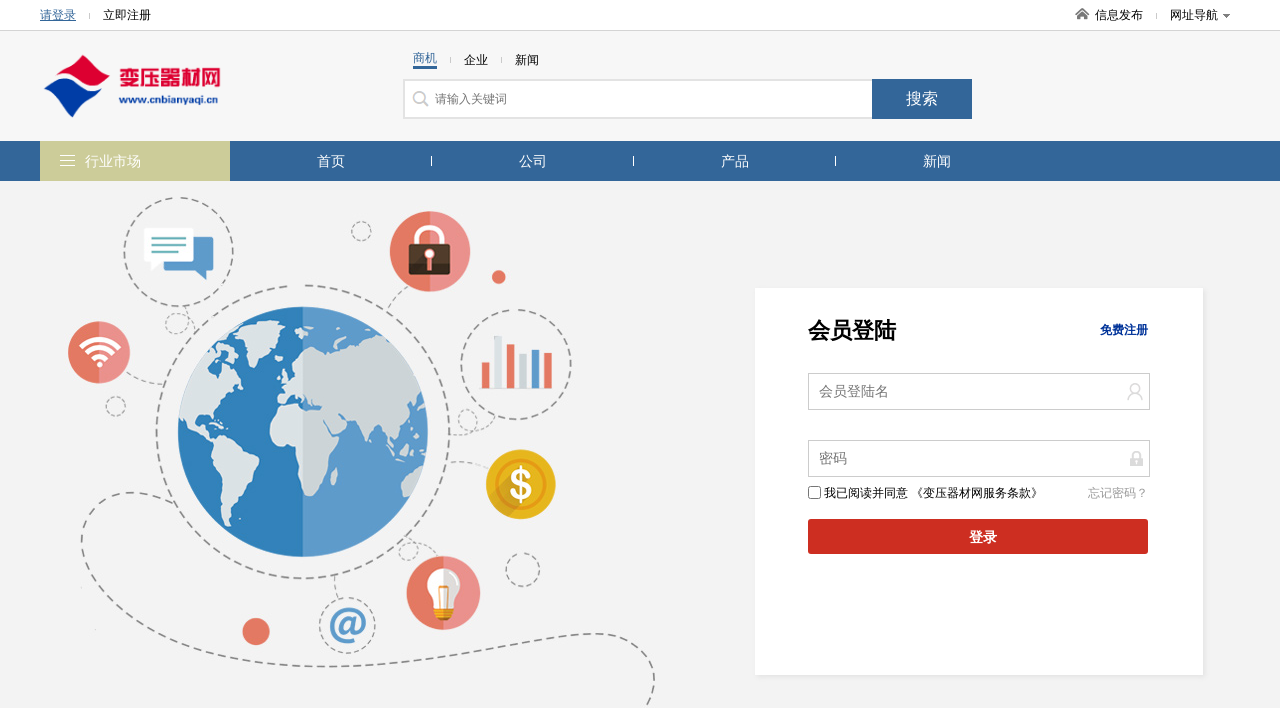

--- FILE ---
content_type: text/html; charset=utf-8
request_url: http://www.cnbianyaqi.cn/login.html
body_size: 4719
content:
<!DOCTYPE html>
<html>
<head>
<meta http-equiv="Content-Type" content="text/html; charset=utf-8" />
<title>B2B平台_免费商贸平台_产品信息网_产品818商贸网</title>
<meta name="keywords" content="免费发布招商信息, 产品818,b2b网站,电子商务网站,免费发布信息,求购信息,产品大全,企业大全,免费B2B平台,产品供应信息,行业资讯,招商信息"/>
<meta name="description" content="产品818网是免费发布招商信息平台,汇集国内海量真实供求信息,涵盖原材料、工业品、消费品、商务服务和行业资讯等全方位的商业信息,找产品、找企业、找客户、看行情上产品818网站!"/>

<link href="/site/themes/html024/css/public.css" rel="stylesheet" type="text/css">
<link href="/site/themes/html024/css/css.css" rel="stylesheet" type="text/css">
<link href="/site/themes/html024/css/css_t.css" rel="stylesheet" type="text/css">
<link href="/site/themes/html024/css/css_m.css" rel="stylesheet" type="text/css">
<link href="/site/themes/html024/css/css_q.css" rel="stylesheet" type="text/css">
<link href="/site/themes/html024/css/css/font-awesome.min.css" rel="stylesheet" type="text/css">

<link rel="stylesheet" type="text/css" href="/site/themes/html024/css/fontscss/iconfont.css"><link href="/get_color" rel="stylesheet" type="text/css">
<script src="/site/themes/html024/js/jquery-1.8.2.min.js" type="text/javascript"></script>
<script src="/site/themes/html024/js/js.js" type="text/javascript"></script>
<script type="text/javascript" src="/site/themes/html024/js/jquery.SuperSlide.2.1.1.js"></script>
</head>
<body>
<div class="dh_topbar">
    <div class="w">
        <div class="account_s_g fl">
            <span class="account_l"><a href="/login.html" rel="nofollow">请登录</a></span>
            <span class="account_line"></span>
            <span class="account_r"><a href="/register.html" rel="nofollow">立即注册</a></span>
        </div>
        <div class="account_s_g fr">
            <span class="account_home"><a href="/"><i></i>信息发布</a></span>
            <span class="account_line"></span>
            <span class="account_map"><a href="/p-res.html">网址导航<i></i></a>
                <div class="site_nav_bd clearfix">
                    <dl><dt>特色市场</dt><dd>
                                                                        <a href="/">首页</a>|
                                                <a href="/company.html">公司</a>|
                                                <a href="/product.html">产品</a>|
                                                <a href="/article.html">新闻</a>|
                          
                                                <a href="/search.html">搜索</a>
                    </dd></dl>
                    <dl><dt>热门行业</dt><dd>
                                                                        
                        <a href="/product-14.html">机械及行业设备</a>
                        | 
                                                
                        <a href="/product-7850.html">商务服务</a>
                        | 
                                                
                        <a href="/product-5.html">电工电气</a>
                        | 
                                                                 </dd></dl>
                </div>
            </span>
        </div>
    </div>
</div>
<div class="header">
    <div class="w clearfix">
        <!-- header logo -->

<div class="logo fl"><a href="/">
    <img src="/static/image/logo/20305.png" title=""alt="">
</a></div>
        

        <!-- header search  搜索 -->
<div class="search_box fl">
	<form action="">
		<p class="s_top pb10">
			<span class='s_word w_foucs'>商机</span>
			<span class="account_line"></span>
			<span class='s_word '>企业</span>
			<span class="account_line"></span>
			<span class='s_word '>新闻</span>
		</p>
		<div class="s_main clearfix"><input class="sh_input" type="text" placeholder="请输入关键词"  name="search" maxlength="30"><input type="submit" class="sh_btn" value="搜索" title="搜索" id="toSearch"></div>
	</form>
</div>
    </div>
</div>
<div class="navbar2">
    <!-- header 导航 -->
<div class="w">
    <span class="fl logo2"><a href="/"><img src="/static/image/logo/20305.png" title=""alt=""></a></span>
    <ul class="nav_ul1 fl">

            <li ><a href="/">首页</a></li>
            <li ><a href="/company.html">公司</a></li>
            <li ><a href="/product.html">产品</a></li>
            <li ><a href="/article.html">新闻</a></li>
               
    </ul>
    <div class="searchBox fr">
       <form action="">
        <input type="text" placeholder="请输入搜索关键字" name="subm" class="top_sinput">
        <input type="submit" class="top_btn" value="搜索" id="toSubmit" style="margin-left:-3px">
       </form>
    </div>
    
</div>
</div>

<div class="navbar">
    <div class="w clearfix">
        <dl class="nav_all fl top_navhide">
            <dt class="hd"><i></i><span class="nav_ctit"><a href="/p-res.html">行业市场</a></span>
                    <div class="three_cate">
                        <div class="ce_list">
                        </div>
                  </div>
            </dt>
            <!-- index 分类列表 及导航-->
<dd class="bd">
    <ul class="mitem_ul" dir="rtl">
        <div dir="ltr">
                    <li class="hideli" id="0"><i class="fa-chevron-right" style="font-family: FontAwesome"></i><a href="/product-1589.html">工控系统及装备 </a></li>
                    <li class="hideli" id="1"><i class="fa-chevron-right" style="font-family: FontAwesome"></i><a href="/product-1590.html">库存电工电气产品 </a></li>
                    <li class="hideli" id="2"><i class="fa-chevron-right" style="font-family: FontAwesome"></i><a href="/product-1593.html">低压电器 </a></li>
                    <li class="hideli" id="3"><i class="fa-chevron-right" style="font-family: FontAwesome"></i><a href="/product-1594.html">高压电器 </a></li>
                    <li class="hideli" id="4"><i class="fa-chevron-right" style="font-family: FontAwesome"></i><a href="/product-1595.html">配电输电设备 </a></li>
                    <li class="hideli" id="5"><i class="fa-chevron-right" style="font-family: FontAwesome"></i><a href="/product-1597.html">电源 </a></li>
                    <li class="hideli" id="6"><i class="fa-chevron-right" style="font-family: FontAwesome"></i><a href="/product-1598.html">电工电器成套设备 </a></li>
                    <li class="hideli" id="7"><i class="fa-chevron-right" style="font-family: FontAwesome"></i><a href="/product-1599.html">充电器 </a></li>
                    <li class="hideli" id="8"><i class="fa-chevron-right" style="font-family: FontAwesome"></i><a href="/product-1601.html">发电机、发电机组 </a></li>
                    <li class="hideli" id="9"><i class="fa-chevron-right" style="font-family: FontAwesome"></i><a href="/product-1610.html">防静电产品 </a></li>
                    <li class="hideli" id="10"><i class="fa-chevron-right" style="font-family: FontAwesome"></i><a href="/product-1613.html">电线、电缆 </a></li>
                    <li class="hideli" id="11"><i class="fa-chevron-right" style="font-family: FontAwesome"></i><a href="/product-1620.html">电池 </a></li>
                    <li class="hideli" id="12"><i class="fa-chevron-right" style="font-family: FontAwesome"></i><a href="/product-1625.html">电动机 </a></li>
                    <li class="hideli" id="13"><i class="fa-chevron-right" style="font-family: FontAwesome"></i><a href="/product-1630.html">电热设备 </a></li>
                    <li class="hideli" id="14"><i class="fa-chevron-right" style="font-family: FontAwesome"></i><a href="/product-1636.html">电工电气项目合作 </a></li>
                    <li class="hideli" id="15"><i class="fa-chevron-right" style="font-family: FontAwesome"></i><a href="/product-1637.html">电工电气产品代理加盟 </a></li>
                    <li class="hideli" id="16"><i class="fa-chevron-right" style="font-family: FontAwesome"></i><a href="/product-1638.html">二手电工电气产品 </a></li>
                    <li class="hideli" id="17"><i class="fa-chevron-right" style="font-family: FontAwesome"></i><a href="/product-1700.html">电工仪器仪表 </a></li>
                    <li class="hideli" id="18"><i class="fa-chevron-right" style="font-family: FontAwesome"></i><a href="/product-1727.html">节电设备 </a></li>
                    <li class="hideli" id="19"><i class="fa-chevron-right" style="font-family: FontAwesome"></i><a href="/product-1854.html">电工电气维修安装 </a></li>
                    <li class="hideli" id="20"><i class="fa-chevron-right" style="font-family: FontAwesome"></i><a href="/product-1855.html">工业设计 </a></li>
                    <li class="hideli" id="21"><i class="fa-chevron-right" style="font-family: FontAwesome"></i><a href="/product-1884.html">太阳能光伏系列产品 </a></li>
                    <li class="hideli" id="22"><i class="fa-chevron-right" style="font-family: FontAwesome"></i><a href="/product-9066.html">开关 </a></li>
                    <li class="hideli" id="23"><i class="fa-chevron-right" style="font-family: FontAwesome"></i><a href="/product-9120.html">插座 </a></li>
                    <li class="hideli" id="24"><i class="fa-chevron-right" style="font-family: FontAwesome"></i><a href="/product-9133.html">插头  </a></li>
                    <li class="hideli" id="25"><i class="fa-chevron-right" style="font-family: FontAwesome"></i><a href="/product-9137.html">绝缘材料  </a></li>
                    <li class="hideli" id="26"><i class="fa-chevron-right" style="font-family: FontAwesome"></i><a href="/product-9164.html">连接器  </a></li>
                    <li class="hideli" id="27"><i class="fa-chevron-right" style="font-family: FontAwesome"></i><a href="/product-9192.html">电动工具 </a></li>
                    <li class="hideli" id="28"><i class="fa-chevron-right" style="font-family: FontAwesome"></i><a href="/product-9221.html">焊接材料与附件  </a></li>
                    <li class="hideli" id="29"><i class="fa-chevron-right" style="font-family: FontAwesome"></i><a href="/product-9235.html">天线  </a></li>
                    <li class="hideli" id="30"><i class="fa-chevron-right" style="font-family: FontAwesome"></i><a href="/product-9243.html">电子工业用助剂  </a></li>
            </div>
    </ul>
</dd>
        </dl>
        <!-- header 导航 (位置固定) -->
<ul class="nav_ul fl">
		<li ><a   href="/">首页</a></li>	<li ><a   href="/company.html">公司</a></li>	<li ><a   href="/product.html">产品</a></li>	<li ><a   href="/article.html">新闻</a></li></ul>
    </div>
</div>


<!--登陆内容-->
<div class="login">
	<div class="w clearfix">
		<div class="loginbg fl">
			<img src="/site/themes/html024/images/denglu.jpg" onerror="javascript:this.src='/data/public/201708/20170812/2017081219215640546.jpg';" /></div>
			<div class="logincon">
			<h3>会员登陆<a class="register" href="/register.html">免费注册</a></h3>
			<label class="name"><input type="text" name="username" placeholder="会员登陆名" /></label>
			<br/><br/><br/>
			<label class="mima"><input type="password" name="password" placeholder="密码" /></label>
			<div class="fuwus">
				<input type="checkbox" name="registercofirm" value="0" style="position: relative;top: 2px;">
				我已阅读并同意 <a href="/statement.html" target="_blank">《变压器材网服务条款》</a>
			</div>
			<a href="/password.html" class="forget">忘记密码？</a>
			<label class="sub"><input type="submit" id="submit" value="登录" /></label>
		<!-- 	<div class="hezuo">
			<p>合作账户登录：</p>
			<a href="#"><img src="/site/themes/html024/images/qq.jpg" alt="" /></a>
			<a href="#"><img src="/site/themes/html024/images/weibo.jpg" alt="" /></a>
			<a href="#"><img src="/site/themes/html024/images/tengxun.jpg" alt="" /></a>
		</div> -->
		</div>
	</div>
</div>
<script type="text/javascript">
    $('#submit').click(function(){
		if($('input[name="registercofirm"]').prop('checked') == false){
			alert('请阅读并同意《变压器材网服务条款》')
			return false;
		}
        $.ajax({
            type:'post',
            url: "/login-login.html",
            data:{username:$('input[name="username"]').val(), password:$('input[name="password"]').val()},
            dataType: 'json',
            success: function(d) {
                if(d.isSuccess==true){
                    location.href= d.href_tz;
                }else{
                    alert(d.msg);
                }
            }
        });
    });
</script>
<!--foot-->
<div class="foot_layout">
    <div class="w">
        <div class="f_alink">
            <p style="text-align: center;"><a href="/statement.html" target="_blank" style="color: #979797;">服务条款</a></p>
        	<p>无锡据风网络科技有限公司 <a href="http://beian.miit.gov.cn/" rel="nofollow">苏ICP备16062041号</a></p>
            <p>版权所有@变压器材网&nbsp;&nbsp;信息来源于互联网，本站不为信息真实性负责</p>
        </div>
        
    </div>
</div>

<script type="text/javascript">
    window.onscroll = function () {
        var t = document.documentElement.clientHeight + (document.documentElement.scrollTop || document.body.scrollTop);
        if(typeof(LoadclassName)!='undefined'){
            var aUl = document.getElementsByClassName(LoadclassName);      
            for (var i = 0, l = aUl.length; i < l; i++) {                
                    var _h = aUl[i].getAttribute('attr');                
                    var _load = aUl[i].getAttribute('load');   
                if(t>parseInt(_h) && _load !=1 && _h != null){
                    setTimeout("setImg(" + i + ")", 300);                         
                }
            }
        }
      
            
    };
    function getH(obj) {  
        var h = 0;  
        while (obj) {  
            h += obj.offsetTop;  
            obj = obj.offsetParent;  
        }  
        return h;  
    }  
    function setImg(index){
        var aLi =   $('.'+LoadclassName).eq(index).find('img');
        for (var j = 0; j < aLi.length; j++) {
            var src = aLi.eq(j).attr('data-src');
            aLi.eq(j).attr('src',src);
        }    
        $('.'+LoadclassName).eq(index).attr('load','1');   
    }
    window.onload = function () {  
        var modelName = "login";
        
        if(modelName ==  'index'){
            LoadclassName = 'ind_img_load';
        }else if(modelName == 'company'){
            LoadclassName = 'rec_rbox'; 
        }else{
            LoadclassName = 'floor_prolist';            
        }
        
        var aUl = document.getElementsByClassName(LoadclassName);
        for (var i = 0, l = aUl.length; i < l; i++) {
        var h = getH(aUl[i]);
        aUl[i].setAttribute('attr',h);
        }
        window.onscroll();
    };  

</script>
<!--左右浮动广告位-->
<!-- <div class="ggw-left">
    <img class="colse" src="/site/themes/html024/images/colse.png" alt="" />
    <img class="fl1" src="/site/themes/html024/images/44.jpg" alt="" />
</div>
<div class="ggw-right">
    <img class="colse" src="/site/themes/html024/images/colse.png" alt="" />
    <img class="fl2" src="/site/themes/html024/images/33.jpg" alt="" />
</div> -->

<script>
document.getElementById('toSearch').onclick = function() {
    var keywords = $('input[name="search"]').val();
    if(parseInt($("#mySelect").val()) > 0){
        var focus = $("#mySelect").val();
    }else{
        var focus = $('.w_foucs').text();
        if(focus=='企业'){
            focus=1;
        }else if(focus=='新闻'){
            focus=2;
        }else{
            focus=6;
        }
    }
    if ($.trim(keywords)== '') {
        alert('请输入搜索关键字');
        $('input[name="search"]').focus();
        $('input[name="search"]').val('');
        $('input[name="search"]').attr('placeholder', '请输入搜索关键字');
        return false;
    }
    window.location.href = "/search.html?focus=" + focus+"&keywords=" + encodeURI($.trim(keywords));
    return false;
}


document.getElementById('toSubmit').onclick = function() {
    var keywords = $('input[name="subm"]').val();
    if ($.trim(keywords)== '') {
        alert('请输入搜索关键字');
        $('input[name="subm"]').focus();
        $('input[name="subm"]').val('');
        $('input[name="subm"]').attr('placeholder', '请输入搜索关键字');
        return false;
    }
    window.location.href = "/search.html?keywords=" + encodeURI($.trim(keywords));
    return false;
}
</script>
<script type="text/javascript" src="/p-getPro.html"></script>
<!--placeholder-->
<script src="/site/themes/html024/js/jquery.placeholder.min.js" type="text/javascript" charset="utf-8"></script>
<script type="text/javascript">
    $(function(){ $('input, textarea').placeholder(); });
</script>

<style type='text/css'>.zhendao{ position: absolute; top: -999em;}</style>
</body>
</html>

--- FILE ---
content_type: text/html; charset=UTF-8
request_url: http://www.cnbianyaqi.cn/p-getPro.html
body_size: 7791
content:
pro=[{"id":"1589","producttypename":"\u5de5\u63a7\u7cfb\u7edf\u53ca\u88c5\u5907","children":[{"id":"1785","pid":"1589","path":"5,1589,1785","producttypename":"\u632f\u52a8\u76d8","sort":"20","typeimg":null,"text":"\u632f\u52a8\u76d8"},{"id":"2238","pid":"1589","path":"5,1589,2238","producttypename":"\u89e6\u63a7\u4ea7\u54c1","sort":"20","typeimg":null,"text":"\u89e6\u63a7\u4ea7\u54c1"},{"id":"2540","pid":"1589","path":"5,1589,2540","producttypename":"\u5de5\u4e1a\u8ba1\u65f6\u5668","sort":"20","typeimg":null,"text":"\u5de5\u4e1a\u8ba1\u65f6\u5668"},{"id":"2562","pid":"1589","path":"5,1589,2562","producttypename":"\u6e29\u6e7f\u5ea6\u63a7\u5236\uff08\u8c03\u8282\uff09\u5668","sort":"20","typeimg":null,"text":"\u6e29\u6e7f\u5ea6\u63a7\u5236\uff08\u8c03\u8282\uff09\u5668"},{"id":"2794","pid":"1589","path":"5,1589,2794","producttypename":"\u5176\u4ed6\u5de5\u63a7\u7cfb\u7edf\u53ca\u88c5\u5907","sort":"20","typeimg":null,"text":"\u5176\u4ed6\u5de5\u63a7\u7cfb\u7edf\u53ca\u88c5\u5907"},{"id":"2795","pid":"1589","path":"5,1589,2795","producttypename":"\u4eba\u673a\u754c\u9762","sort":"20","typeimg":null,"text":"\u4eba\u673a\u754c\u9762"},{"id":"2796","pid":"1589","path":"5,1589,2796","producttypename":"\u4f3a\u670d\u5b9a\u4f4d\u7cfb\u7edf","sort":"20","typeimg":null,"text":"\u4f3a\u670d\u5b9a\u4f4d\u7cfb\u7edf"},{"id":"2798","pid":"1589","path":"5,1589,2798","producttypename":"PLC","sort":"20","typeimg":null,"text":"PLC"},{"id":"2947","pid":"1589","path":"5,1589,2947","producttypename":"\u4fdd\u62a4\u5668","sort":"20","typeimg":null,"text":"\u4fdd\u62a4\u5668"}],"pid":"5","is_leaf":"","producttypeenname":"","content":"","sort":"20","goods_count":"","attr_ids":"","spec_ids":"","brand_ids":"","attr":"","typeimg":"","createtime":"","updatetime":"","is_system":"","disabled":""},{"id":"1590","producttypename":"\u5e93\u5b58\u7535\u5de5\u7535\u6c14\u4ea7\u54c1","children":"","pid":"5","is_leaf":"","producttypeenname":"","content":"","sort":"20","goods_count":"","attr_ids":"","spec_ids":"","brand_ids":"","attr":"","typeimg":"","createtime":"","updatetime":"","is_system":"","disabled":""},{"id":"1593","producttypename":"\u4f4e\u538b\u7535\u5668","children":[{"id":"1728","pid":"1593","path":"5,1593,1728","producttypename":"\u7535\u5b50\u78c1\u6027\u6750\u6599(\u7535\u78c1\u94c1)","sort":"20","typeimg":null,"text":"\u7535\u5b50\u78c1\u6027\u6750\u6599(\u7535\u78c1\u94c1)"},{"id":"2226","pid":"1593","path":"5,1593,2226","producttypename":"\u4f4e\u538b\u65ad\u8def\u5668","sort":"20","typeimg":null,"text":"\u4f4e\u538b\u65ad\u8def\u5668"},{"id":"2227","pid":"1593","path":"5,1593,2227","producttypename":"\u4f4e\u538b\u63a7\u5236\u5668","sort":"20","typeimg":null,"text":"\u4f4e\u538b\u63a7\u5236\u5668"},{"id":"2325","pid":"1593","path":"5,1593,2325","producttypename":"\u5176\u4ed6\u4f4e\u538b\u7535\u5668","sort":"20","typeimg":null,"text":"\u5176\u4ed6\u4f4e\u538b\u7535\u5668"},{"id":"2326","pid":"1593","path":"5,1593,2326","producttypename":"\u4e3b\u4ee4\u7535\u5668","sort":"20","typeimg":null,"text":"\u4e3b\u4ee4\u7535\u5668"},{"id":"2327","pid":"1593","path":"5,1593,2327","producttypename":"\u8d77\u52a8\u5668","sort":"20","typeimg":null,"text":"\u8d77\u52a8\u5668"},{"id":"2328","pid":"1593","path":"5,1593,2328","producttypename":"\u4f4e\u538b\u63a5\u89e6\u5668","sort":"20","typeimg":null,"text":"\u4f4e\u538b\u63a5\u89e6\u5668"},{"id":"2329","pid":"1593","path":"5,1593,2329","producttypename":"\u4f4e\u538b\u7194\u65ad\u5668","sort":"20","typeimg":null,"text":"\u4f4e\u538b\u7194\u65ad\u5668"},{"id":"2339","pid":"1593","path":"5,1593,2339","producttypename":"\u4f4e\u538b\u5f00\u5173\u67dc","sort":"20","typeimg":null,"text":"\u4f4e\u538b\u5f00\u5173\u67dc"},{"id":"2743","pid":"1593","path":"5,1593,2743","producttypename":"\u7535\u6297\u5668","sort":"20","typeimg":null,"text":"\u7535\u6297\u5668"},{"id":"3011","pid":"1593","path":"5,1593,3011","producttypename":"\u8c03\u901f\u5668","sort":"20","typeimg":null,"text":"\u8c03\u901f\u5668"},{"id":"3012","pid":"1593","path":"5,1593,3012","producttypename":"\u8131\u6263\u5668","sort":"20","typeimg":null,"text":"\u8131\u6263\u5668"}],"pid":"5","is_leaf":"","producttypeenname":"","content":"","sort":"20","goods_count":"","attr_ids":"","spec_ids":"","brand_ids":"","attr":"","typeimg":"","createtime":"","updatetime":"","is_system":"","disabled":""},{"id":"1594","producttypename":"\u9ad8\u538b\u7535\u5668","children":[{"id":"2330","pid":"1594","path":"5,1594,2330","producttypename":"\u5176\u4ed6\u9ad8\u538b\u7535\u5668","sort":"20","typeimg":null,"text":"\u5176\u4ed6\u9ad8\u538b\u7535\u5668"},{"id":"2331","pid":"1594","path":"5,1594,2331","producttypename":"\u9ad8\u538b\u6210\u5957\u7535\u5668","sort":"20","typeimg":null,"text":"\u9ad8\u538b\u6210\u5957\u7535\u5668"},{"id":"2332","pid":"1594","path":"5,1594,2332","producttypename":"\u9ad8\u538b\u63a5\u89e6\u5668","sort":"20","typeimg":null,"text":"\u9ad8\u538b\u63a5\u89e6\u5668"},{"id":"2333","pid":"1594","path":"5,1594,2333","producttypename":"\u9ad8\u538b\u65ad\u8def\u5668","sort":"20","typeimg":null,"text":"\u9ad8\u538b\u65ad\u8def\u5668"},{"id":"2334","pid":"1594","path":"5,1594,2334","producttypename":"\u9ad8\u538b\u7194\u65ad\u5668","sort":"20","typeimg":null,"text":"\u9ad8\u538b\u7194\u65ad\u5668"},{"id":"2338","pid":"1594","path":"5,1594,2338","producttypename":"\u9ad8\u538b\u5f00\u5173\u67dc","sort":"20","typeimg":null,"text":"\u9ad8\u538b\u5f00\u5173\u67dc"},{"id":"3009","pid":"1594","path":"5,1594,3009","producttypename":"\u7535\u7f06\u5206\u63a5\u7bb1","sort":"20","typeimg":null,"text":"\u7535\u7f06\u5206\u63a5\u7bb1"},{"id":"3010","pid":"1594","path":"5,1594,3010","producttypename":"\u9ad8\u538b\u63a5\u5730\u5f00\u5173","sort":"20","typeimg":null,"text":"\u9ad8\u538b\u63a5\u5730\u5f00\u5173"}],"pid":"5","is_leaf":"","producttypeenname":"","content":"","sort":"20","goods_count":"","attr_ids":"","spec_ids":"","brand_ids":"","attr":"","typeimg":"","createtime":"","updatetime":"","is_system":"","disabled":""},{"id":"1595","producttypename":"\u914d\u7535\u8f93\u7535\u8bbe\u5907","children":[{"id":"1725","pid":"1595","path":"5,1595,1725","producttypename":"\u7ebf\u69fd","sort":"20","typeimg":null,"text":"\u7ebf\u69fd"},{"id":"1748","pid":"1595","path":"5,1595,1748","producttypename":"\u7bb1\u5f0f\u53d8\u7535\u7ad9","sort":"20","typeimg":null,"text":"\u7bb1\u5f0f\u53d8\u7535\u7ad9"},{"id":"2230","pid":"1595","path":"5,1595,2230","producttypename":"\u6865\u67b6","sort":"20","typeimg":null,"text":"\u6865\u67b6"},{"id":"2738","pid":"1595","path":"5,1595,2738","producttypename":"\u914d\u7535\u5668","sort":"20","typeimg":null,"text":"\u914d\u7535\u5668"},{"id":"6381","pid":"1595","path":"5,1595,6381","producttypename":"\u914d\u7535\u7bb1","sort":"20","typeimg":null,"text":"\u914d\u7535\u7bb1"},{"id":"6406","pid":"1595","path":"5,1595,6406","producttypename":"\u5176\u4ed6\u914d\u7535\u8f93\u7535\u8bbe\u5907","sort":"20","typeimg":null,"text":"\u5176\u4ed6\u914d\u7535\u8f93\u7535\u8bbe\u5907"},{"id":"6407","pid":"1595","path":"5,1595,6407","producttypename":"\u7535\u6e90\u67dc","sort":"20","typeimg":null,"text":"\u7535\u6e90\u67dc"},{"id":"6408","pid":"1595","path":"5,1595,6408","producttypename":"\u8865\u507f\u88c5\u7f6e","sort":"20","typeimg":null,"text":"\u8865\u507f\u88c5\u7f6e"},{"id":"6450","pid":"1595","path":"5,1595,6450","producttypename":"\u914d\u7535\u67dc","sort":"20","typeimg":null,"text":"\u914d\u7535\u67dc"},{"id":"6452","pid":"1595","path":"5,1595,6452","producttypename":"\u914d\u7535\u5c4f","sort":"20","typeimg":null,"text":"\u914d\u7535\u5c4f"},{"id":"6453","pid":"1595","path":"5,1595,6453","producttypename":"\u914d\u7535\u76d8","sort":"20","typeimg":null,"text":"\u914d\u7535\u76d8"},{"id":"6454","pid":"1595","path":"5,1595,6454","producttypename":"\u914d\u7535\u53d8\u538b\u5668","sort":"20","typeimg":null,"text":"\u914d\u7535\u53d8\u538b\u5668"}],"pid":"5","is_leaf":"","producttypeenname":"","content":"","sort":"20","goods_count":"","attr_ids":"","spec_ids":"","brand_ids":"","attr":"","typeimg":"","createtime":"","updatetime":"","is_system":"","disabled":""},{"id":"1597","producttypename":"\u7535\u6e90","children":[{"id":"1591","pid":"1597","path":"5,1597,1591","producttypename":"\u5f00\u5173\u7535\u6e90","sort":"20","typeimg":null,"text":"\u5f00\u5173\u7535\u6e90"},{"id":"1600","pid":"1597","path":"5,1597,1600","producttypename":"UPS\u7535\u6e90","sort":"20","typeimg":null,"text":"UPS\u7535\u6e90"},{"id":"1704","pid":"1597","path":"5,1597,1704","producttypename":"\u7535\u6e90\u9002\u914d\u5668","sort":"20","typeimg":null,"text":"\u7535\u6e90\u9002\u914d\u5668"},{"id":"1828","pid":"1597","path":"5,1597,1828","producttypename":"\u5176\u4ed6\u7535\u6e90","sort":"20","typeimg":null,"text":"\u5176\u4ed6\u7535\u6e90"},{"id":"1829","pid":"1597","path":"5,1597,1829","producttypename":"\u5e94\u6025\u7535\u6e90","sort":"20","typeimg":null,"text":"\u5e94\u6025\u7535\u6e90"},{"id":"1830","pid":"1597","path":"5,1597,1830","producttypename":"\u53d8\u9891\u7535\u6e90","sort":"20","typeimg":null,"text":"\u53d8\u9891\u7535\u6e90"},{"id":"1887","pid":"1597","path":"5,1597,1887","producttypename":"\u7ebf\u6027\u7535\u6e90","sort":"20","typeimg":null,"text":"\u7ebf\u6027\u7535\u6e90"},{"id":"1888","pid":"1597","path":"5,1597,1888","producttypename":"\u9006\u53d8\u7535\u6e90(\u9006\u53d8\u5668)","sort":"20","typeimg":null,"text":"\u9006\u53d8\u7535\u6e90(\u9006\u53d8\u5668)"},{"id":"1891","pid":"1597","path":"5,1597,1891","producttypename":"\u7a33\u538b\u7535\u6e90","sort":"20","typeimg":null,"text":"\u7a33\u538b\u7535\u6e90"}],"pid":"5","is_leaf":"","producttypeenname":"","content":"","sort":"20","goods_count":"","attr_ids":"","spec_ids":"","brand_ids":"","attr":"","typeimg":"","createtime":"","updatetime":"","is_system":"","disabled":""},{"id":"1598","producttypename":"\u7535\u5de5\u7535\u5668\u6210\u5957\u8bbe\u5907","children":[{"id":"1633","pid":"1598","path":"5,1598,1633","producttypename":"\u51cf\u901f\u673a\u3001\u53d8\u901f\u673a","sort":"20","typeimg":null,"text":"\u51cf\u901f\u673a\u3001\u53d8\u901f\u673a"},{"id":"1831","pid":"1598","path":"5,1598,1831","producttypename":"\u5176\u4ed6\u7535\u5de5\u7535\u5668\u8bbe\u5907","sort":"20","typeimg":null,"text":"\u5176\u4ed6\u7535\u5de5\u7535\u5668\u8bbe\u5907"},{"id":"9189","pid":"1598","path":"5,1598,9189","producttypename":"\u538b\u7f29\u8bbe\u5907","sort":"20","typeimg":null,"text":"\u538b\u7f29\u8bbe\u5907"},{"id":"9190","pid":"1598","path":"5,1598,9190","producttypename":"\u7535\u710a\u3001\u5207\u5272\u8bbe\u5907","sort":"20","typeimg":null,"text":"\u7535\u710a\u3001\u5207\u5272\u8bbe\u5907"},{"id":"9191","pid":"1598","path":"5,1598,9191","producttypename":"\u7535\u5b50\u4ea7\u54c1\u5236\u9020\u8bbe\u5907","sort":"20","typeimg":null,"text":"\u7535\u5b50\u4ea7\u54c1\u5236\u9020\u8bbe\u5907"}],"pid":"5","is_leaf":"","producttypeenname":"","content":"","sort":"20","goods_count":"","attr_ids":"","spec_ids":"","brand_ids":"","attr":"","typeimg":"","createtime":"","updatetime":"","is_system":"","disabled":""},{"id":"1599","producttypename":"\u5145\u7535\u5668","children":[{"id":"1684","pid":"1599","path":"5,1599,1684","producttypename":"\u5176\u4ed6\u5145\u7535\u5668","sort":"20","typeimg":null,"text":"\u5176\u4ed6\u5145\u7535\u5668"},{"id":"1685","pid":"1599","path":"5,1599,1685","producttypename":"\u5e94\u6025\u5145\u7535\u5668","sort":"20","typeimg":null,"text":"\u5e94\u6025\u5145\u7535\u5668"},{"id":"1686","pid":"1599","path":"5,1599,1686","producttypename":"\u7535\u52a8\u8f66\u5145\u7535\u5668","sort":"20","typeimg":null,"text":"\u7535\u52a8\u8f66\u5145\u7535\u5668"},{"id":"1687","pid":"1599","path":"5,1599,1687","producttypename":"\u624b\u673a\u5145\u7535\u5668","sort":"20","typeimg":null,"text":"\u624b\u673a\u5145\u7535\u5668"},{"id":"1688","pid":"1599","path":"5,1599,1688","producttypename":"\u7535\u6c60\u5145\u7535\u5668","sort":"20","typeimg":null,"text":"\u7535\u6c60\u5145\u7535\u5668"},{"id":"1705","pid":"1599","path":"5,1599,1705","producttypename":"\u5927\u578b\u5145\u7535\u673a","sort":"20","typeimg":null,"text":"\u5927\u578b\u5145\u7535\u673a"},{"id":"1885","pid":"1599","path":"5,1599,1885","producttypename":"\u592a\u9633\u80fd\u5145\u7535\u5668","sort":"20","typeimg":null,"text":"\u592a\u9633\u80fd\u5145\u7535\u5668"}],"pid":"5","is_leaf":"","producttypeenname":"","content":"","sort":"20","goods_count":"","attr_ids":"","spec_ids":"","brand_ids":"","attr":"","typeimg":"","createtime":"","updatetime":"","is_system":"","disabled":""},{"id":"1601","producttypename":"\u53d1\u7535\u673a\u3001\u53d1\u7535\u673a\u7ec4","children":[{"id":"9109","pid":"1601","path":"5,1601,9109","producttypename":"\u540c\u6b65\u53d1\u7535\u673a ","sort":"20","typeimg":null,"text":"\u540c\u6b65\u53d1\u7535\u673a "},{"id":"9110","pid":"1601","path":"5,1601,9110","producttypename":"\u5f02\u6b65\u53d1\u7535\u673a ","sort":"20","typeimg":null,"text":"\u5f02\u6b65\u53d1\u7535\u673a "},{"id":"9111","pid":"1601","path":"5,1601,9111","producttypename":"\u67f4\u6cb9\u53d1\u7535\u673a\u7ec4 ","sort":"20","typeimg":null,"text":"\u67f4\u6cb9\u53d1\u7535\u673a\u7ec4 "},{"id":"9112","pid":"1601","path":"5,1601,9112","producttypename":"\u6c7d\u6cb9\u53d1\u7535\u673a\u7ec4 ","sort":"20","typeimg":null,"text":"\u6c7d\u6cb9\u53d1\u7535\u673a\u7ec4 "},{"id":"9113","pid":"1601","path":"5,1601,9113","producttypename":"\u71c3\u6c14\u53d1\u7535\u673a\u7ec4","sort":"20","typeimg":null,"text":"\u71c3\u6c14\u53d1\u7535\u673a\u7ec4"},{"id":"9114","pid":"1601","path":"5,1601,9114","producttypename":"\u98ce\u529b\u53d1\u7535\u673a\u7ec4 ","sort":"20","typeimg":null,"text":"\u98ce\u529b\u53d1\u7535\u673a\u7ec4 "},{"id":"9115","pid":"1601","path":"5,1601,9115","producttypename":"\u6c34\u529b\u53d1\u7535\u673a\u7ec4 ","sort":"20","typeimg":null,"text":"\u6c34\u529b\u53d1\u7535\u673a\u7ec4 "},{"id":"9116","pid":"1601","path":"5,1601,9116","producttypename":"\u592a\u9633\u80fd\u53d1\u7535\u673a\u7ec4 ","sort":"20","typeimg":null,"text":"\u592a\u9633\u80fd\u53d1\u7535\u673a\u7ec4 "},{"id":"9117","pid":"1601","path":"5,1601,9117","producttypename":"\u71c3\u7164\u53d1\u7535\u673a\u7ec4 ","sort":"20","typeimg":null,"text":"\u71c3\u7164\u53d1\u7535\u673a\u7ec4 "},{"id":"9118","pid":"1601","path":"5,1601,9118","producttypename":"\u53d1\u7535\u673a\u7ec4\u96f6\u90e8\u4ef6 ","sort":"20","typeimg":null,"text":"\u53d1\u7535\u673a\u7ec4\u96f6\u90e8\u4ef6 "},{"id":"9119","pid":"1601","path":"5,1601,9119","producttypename":"\u5176\u4ed6\u53d1\u7535\u673a\u3001\u53d1\u7535\u673a\u7ec4","sort":"20","typeimg":null,"text":"\u5176\u4ed6\u53d1\u7535\u673a\u3001\u53d1\u7535\u673a\u7ec4"}],"pid":"5","is_leaf":"","producttypeenname":"","content":"","sort":"20","goods_count":"","attr_ids":"","spec_ids":"","brand_ids":"","attr":"","typeimg":"","createtime":"","updatetime":"","is_system":"","disabled":""},{"id":"1610","producttypename":"\u9632\u9759\u7535\u4ea7\u54c1","children":[{"id":"9148","pid":"1610","path":"5,1610,9148","producttypename":"\u9759\u7535\u6d88\u9664\u3001\u53d1\u751f\u5668 ","sort":"20","typeimg":null,"text":"\u9759\u7535\u6d88\u9664\u3001\u53d1\u751f\u5668 "},{"id":"9149","pid":"1610","path":"5,1610,9149","producttypename":"\u9632\u9759\u7535\u5e18","sort":"20","typeimg":null,"text":"\u9632\u9759\u7535\u5e18"},{"id":"9150","pid":"1610","path":"5,1610,9150","producttypename":"\u9632\u9759\u7535\u5237 ","sort":"20","typeimg":null,"text":"\u9632\u9759\u7535\u5237 "},{"id":"9151","pid":"1610","path":"5,1610,9151","producttypename":"\u9632\u9759\u7535\u57ab ","sort":"20","typeimg":null,"text":"\u9632\u9759\u7535\u57ab "},{"id":"9152","pid":"1610","path":"5,1610,9152","producttypename":"\u9632\u9759\u7535\u624b\u5957\u3001\u8155\u5e26","sort":"20","typeimg":null,"text":"\u9632\u9759\u7535\u624b\u5957\u3001\u8155\u5e26"},{"id":"9153","pid":"1610","path":"5,1610,9153","producttypename":"\u9632\u9759\u7535\u670d\u53ca\u914d\u4ef6 ","sort":"20","typeimg":null,"text":"\u9632\u9759\u7535\u670d\u53ca\u914d\u4ef6 "},{"id":"9154","pid":"1610","path":"5,1610,9154","producttypename":"\u9632\u9759\u7535\u978b ","sort":"20","typeimg":null,"text":"\u9632\u9759\u7535\u978b "},{"id":"9155","pid":"1610","path":"5,1610,9155","producttypename":"\u65e0\u5c18\u7eb8\u3001\u65e0\u5c18\u5e03 ","sort":"20","typeimg":null,"text":"\u65e0\u5c18\u7eb8\u3001\u65e0\u5c18\u5e03 "},{"id":"9156","pid":"1610","path":"5,1610,9156","producttypename":"\u9632\u9759\u7535\u5305\u88c5\u6750\u6599 ","sort":"20","typeimg":null,"text":"\u9632\u9759\u7535\u5305\u88c5\u6750\u6599 "},{"id":"9157","pid":"1610","path":"5,1610,9157","producttypename":"\u9632\u9759\u7535\u677f","sort":"20","typeimg":null,"text":"\u9632\u9759\u7535\u677f"},{"id":"9158","pid":"1610","path":"5,1610,9158","producttypename":"\u9632\u9759\u7535\u6905 ","sort":"20","typeimg":null,"text":"\u9632\u9759\u7535\u6905 "},{"id":"9159","pid":"1610","path":"5,1610,9159","producttypename":"\u9632\u9759\u7535\u5de5\u5177 ","sort":"20","typeimg":null,"text":"\u9632\u9759\u7535\u5de5\u5177 "},{"id":"9160","pid":"1610","path":"5,1610,9160","producttypename":"\u79bb\u5b50\u98ce\u67aa","sort":"20","typeimg":null,"text":"\u79bb\u5b50\u98ce\u67aa"},{"id":"9161","pid":"1610","path":"5,1610,9161","producttypename":"\u79bb\u5b50\u98ce\u68d2 ","sort":"20","typeimg":null,"text":"\u79bb\u5b50\u98ce\u68d2 "},{"id":"9162","pid":"1610","path":"5,1610,9162","producttypename":"\u79bb\u5b50\u98ce\u673a","sort":"20","typeimg":null,"text":"\u79bb\u5b50\u98ce\u673a"},{"id":"9163","pid":"1610","path":"5,1610,9163","producttypename":"\u5176\u4ed6\u9632\u9759\u7535\u4ea7\u54c1 ","sort":"20","typeimg":null,"text":"\u5176\u4ed6\u9632\u9759\u7535\u4ea7\u54c1 "}],"pid":"5","is_leaf":"","producttypeenname":"","content":"","sort":"20","goods_count":"","attr_ids":"","spec_ids":"","brand_ids":"","attr":"","typeimg":"","createtime":"","updatetime":"","is_system":"","disabled":""},{"id":"1613","producttypename":"\u7535\u7ebf\u3001\u7535\u7f06","children":[{"id":"1614","pid":"1613","path":"5,1613,1614","producttypename":"\u88f8\u7535\u7ebf","sort":"20","typeimg":null,"text":"\u88f8\u7535\u7ebf"},{"id":"1615","pid":"1613","path":"5,1613,1615","producttypename":"\u6f06\u5305\u7ebf","sort":"20","typeimg":null,"text":"\u6f06\u5305\u7ebf"},{"id":"1616","pid":"1613","path":"5,1613,1616","producttypename":"\u7535\u6c14\u8bbe\u5907\u7528\u7535\u7f06","sort":"20","typeimg":null,"text":"\u7535\u6c14\u8bbe\u5907\u7528\u7535\u7f06"},{"id":"1617","pid":"1613","path":"5,1613,1617","producttypename":"\u7535\u529b\u7535\u7f06","sort":"20","typeimg":null,"text":"\u7535\u529b\u7535\u7f06"},{"id":"1618","pid":"1613","path":"5,1613,1618","producttypename":"\u5176\u4ed6\u7535\u7ebf\u3001\u7535\u7f06","sort":"20","typeimg":null,"text":"\u5176\u4ed6\u7535\u7ebf\u3001\u7535\u7f06"},{"id":"1635","pid":"1613","path":"5,1613,1635","producttypename":"\u901a\u8baf\u7535\u7f06","sort":"20","typeimg":null,"text":"\u901a\u8baf\u7535\u7f06"},{"id":"1741","pid":"1613","path":"5,1613,1741","producttypename":"\u97f3\u9891\u7ebf\u3001\u89c6\u9891\u7ebf","sort":"20","typeimg":null,"text":"\u97f3\u9891\u7ebf\u3001\u89c6\u9891\u7ebf"},{"id":"1742","pid":"1613","path":"5,1613,1742","producttypename":"\u7edd\u7f18\u5bfc\u7ebf","sort":"20","typeimg":null,"text":"\u7edd\u7f18\u5bfc\u7ebf"},{"id":"1822","pid":"1613","path":"5,1613,1822","producttypename":"\u7535\u6e90\u7ebf","sort":"20","typeimg":null,"text":"\u7535\u6e90\u7ebf"},{"id":"1823","pid":"1613","path":"5,1613,1823","producttypename":"\u7535\u5b50\u7ebf","sort":"20","typeimg":null,"text":"\u7535\u5b50\u7ebf"},{"id":"1837","pid":"1613","path":"5,1613,1837","producttypename":"\u6392\u7ebf","sort":"20","typeimg":null,"text":"\u6392\u7ebf"},{"id":"1838","pid":"1613","path":"5,1613,1838","producttypename":"\u4fe1\u53f7\u7535\u7f06","sort":"20","typeimg":null,"text":"\u4fe1\u53f7\u7535\u7f06"},{"id":"1839","pid":"1613","path":"5,1613,1839","producttypename":"\u540c\u8f74\u7535\u7f06","sort":"20","typeimg":null,"text":"\u540c\u8f74\u7535\u7f06"},{"id":"1840","pid":"1613","path":"5,1613,1840","producttypename":"\u63a7\u5236\u7535\u7f06","sort":"20","typeimg":null,"text":"\u63a7\u5236\u7535\u7f06"},{"id":"1841","pid":"1613","path":"5,1613,1841","producttypename":"\u4eea\u8868\u7535\u7f06","sort":"20","typeimg":null,"text":"\u4eea\u8868\u7535\u7f06"},{"id":"1842","pid":"1613","path":"5,1613,1842","producttypename":"\u7279\u79cd\u7535\u7f06","sort":"20","typeimg":null,"text":"\u7279\u79cd\u7535\u7f06"},{"id":"1843","pid":"1613","path":"5,1613,1843","producttypename":"\u5149\u7ea4\u7535\u7f06","sort":"20","typeimg":null,"text":"\u5149\u7ea4\u7535\u7f06"},{"id":"1844","pid":"1613","path":"5,1613,1844","producttypename":"\u5c04\u9891\u7535\u7f06","sort":"20","typeimg":null,"text":"\u5c04\u9891\u7535\u7f06"},{"id":"1861","pid":"1613","path":"5,1613,1861","producttypename":"\u7a7f\u7ba1\u5668","sort":"20","typeimg":null,"text":"\u7a7f\u7ba1\u5668"},{"id":"1862","pid":"1613","path":"5,1613,1862","producttypename":"\u7ebf\u76d8","sort":"20","typeimg":null,"text":"\u7ebf\u76d8"},{"id":"1876","pid":"1613","path":"5,1613,1876","producttypename":"\u7f51\u7ba1","sort":"20","typeimg":null,"text":"\u7f51\u7ba1"}],"pid":"5","is_leaf":"","producttypeenname":"","content":"","sort":"20","goods_count":"","attr_ids":"","spec_ids":"","brand_ids":"","attr":"","typeimg":"","createtime":"","updatetime":"","is_system":"","disabled":""},{"id":"1620","producttypename":"\u7535\u6c60","children":[{"id":"6376","pid":"1620","path":"5,1620,6376","producttypename":"\u84c4\u7535\u6c60","sort":"20","typeimg":null,"text":"\u84c4\u7535\u6c60"},{"id":"6383","pid":"1620","path":"5,1620,6383","producttypename":"\u5e72\u7535\u6c60","sort":"20","typeimg":null,"text":"\u5e72\u7535\u6c60"},{"id":"6385","pid":"1620","path":"5,1620,6385","producttypename":"\u5149\u7535\u6c60","sort":"20","typeimg":null,"text":"\u5149\u7535\u6c60"},{"id":"6386","pid":"1620","path":"5,1620,6386","producttypename":"\u9502\u7535\u6c60","sort":"20","typeimg":null,"text":"\u9502\u7535\u6c60"},{"id":"6387","pid":"1620","path":"5,1620,6387","producttypename":"\u5176\u4ed6\u7535\u6c60","sort":"20","typeimg":null,"text":"\u5176\u4ed6\u7535\u6c60"},{"id":"6410","pid":"1620","path":"5,1620,6410","producttypename":"\u7535\u6c60\u914d\u4ef6\u53ca\u6750\u6599","sort":"20","typeimg":null,"text":"\u7535\u6c60\u914d\u4ef6\u53ca\u6750\u6599"},{"id":"6411","pid":"1620","path":"5,1620,6411","producttypename":"\u7ebd\u6263\u7535\u6c60","sort":"20","typeimg":null,"text":"\u7ebd\u6263\u7535\u6c60"},{"id":"6412","pid":"1620","path":"5,1620,6412","producttypename":"\u624b\u673a\u7535\u6c60","sort":"20","typeimg":null,"text":"\u624b\u673a\u7535\u6c60"},{"id":"6413","pid":"1620","path":"5,1620,6413","producttypename":"\u5145\u7535\u7535\u6c60","sort":"20","typeimg":null,"text":"\u5145\u7535\u7535\u6c60"},{"id":"6414","pid":"1620","path":"5,1620,6414","producttypename":"\u592a\u9633\u80fd\u7535\u6c60(\u7535\u6c60\u7247)","sort":"20","typeimg":null,"text":"\u592a\u9633\u80fd\u7535\u6c60(\u7535\u6c60\u7247)"},{"id":"6415","pid":"1620","path":"5,1620,6415","producttypename":"\u954d\u9549\u7535\u6c60","sort":"20","typeimg":null,"text":"\u954d\u9549\u7535\u6c60"},{"id":"6416","pid":"1620","path":"5,1620,6416","producttypename":"\u954d\u6c22\u7535\u6c60","sort":"20","typeimg":null,"text":"\u954d\u6c22\u7535\u6c60"},{"id":"6503","pid":"1620","path":"5,1620,6503","producttypename":"\u592a\u9633\u80fd\u7535\u6c60\u677f(\u7ec4\u4ef6)","sort":"20","typeimg":null,"text":"\u592a\u9633\u80fd\u7535\u6c60\u677f(\u7ec4\u4ef6)"}],"pid":"5","is_leaf":"","producttypeenname":"","content":"","sort":"20","goods_count":"","attr_ids":"","spec_ids":"","brand_ids":"","attr":"","typeimg":"","createtime":"","updatetime":"","is_system":"","disabled":""},{"id":"1625","producttypename":"\u7535\u52a8\u673a","children":[{"id":"9098","pid":"1625","path":"5,1625,9098","producttypename":"\u7535\u52a8\u8f66\u7528\u7535\u52a8\u673a ","sort":"20","typeimg":null,"text":"\u7535\u52a8\u8f66\u7528\u7535\u52a8\u673a "},{"id":"9099","pid":"1625","path":"5,1625,9099","producttypename":"\u7535\u52a8\u5de5\u5177\u7528\u7535\u52a8\u673a ","sort":"20","typeimg":null,"text":"\u7535\u52a8\u5de5\u5177\u7528\u7535\u52a8\u673a "},{"id":"9100","pid":"1625","path":"5,1625,9100","producttypename":"\u673a\u68b0\u8bbe\u5907\u7528\u7535\u52a8\u673a ","sort":"20","typeimg":null,"text":"\u673a\u68b0\u8bbe\u5907\u7528\u7535\u52a8\u673a "},{"id":"9101","pid":"1625","path":"5,1625,9101","producttypename":"\u5bb6\u7535\u7528\u7535\u52a8\u673a ","sort":"20","typeimg":null,"text":"\u5bb6\u7535\u7528\u7535\u52a8\u673a "},{"id":"9102","pid":"1625","path":"5,1625,9102","producttypename":"\u7535\u52a8\u673a\u4fdd\u62a4\u5668 ","sort":"20","typeimg":null,"text":"\u7535\u52a8\u673a\u4fdd\u62a4\u5668 "},{"id":"9103","pid":"1625","path":"5,1625,9103","producttypename":"\u78b3\u5237\u3001\u7535\u5237 ","sort":"20","typeimg":null,"text":"\u78b3\u5237\u3001\u7535\u5237 "},{"id":"9104","pid":"1625","path":"5,1625,9104","producttypename":"\u5fae\u578b\u7535\u52a8\u673a ","sort":"20","typeimg":null,"text":"\u5fae\u578b\u7535\u52a8\u673a "},{"id":"9105","pid":"1625","path":"5,1625,9105","producttypename":"\u7279\u6b8a\u7535\u673a","sort":"20","typeimg":null,"text":"\u7279\u6b8a\u7535\u673a"},{"id":"9106","pid":"1625","path":"5,1625,9106","producttypename":"\u7535\u52a8\u673a\u914d\u4ef6 ","sort":"20","typeimg":null,"text":"\u7535\u52a8\u673a\u914d\u4ef6 "},{"id":"9107","pid":"1625","path":"5,1625,9107","producttypename":"\u5176\u4ed6\u7535\u52a8\u673a ","sort":"20","typeimg":null,"text":"\u5176\u4ed6\u7535\u52a8\u673a "},{"id":"9108","pid":"1625","path":"5,1625,9108","producttypename":"\u6c14\u52a8\u9a6c\u8fbe ","sort":"20","typeimg":null,"text":"\u6c14\u52a8\u9a6c\u8fbe "}],"pid":"5","is_leaf":"","producttypeenname":"","content":"","sort":"20","goods_count":"","attr_ids":"","spec_ids":"","brand_ids":"","attr":"","typeimg":"","createtime":"","updatetime":"","is_system":"","disabled":""},{"id":"1630","producttypename":"\u7535\u70ed\u8bbe\u5907","children":[{"id":"1750","pid":"1630","path":"5,1630,1750","producttypename":"\u5176\u4ed6\u7535\u70ed\u8bbe\u5907","sort":"20","typeimg":null,"text":"\u5176\u4ed6\u7535\u70ed\u8bbe\u5907"},{"id":"1755","pid":"1630","path":"5,1630,1755","producttypename":"\u53d1\u70ed\u82af","sort":"20","typeimg":null,"text":"\u53d1\u70ed\u82af"},{"id":"2472","pid":"1630","path":"5,1630,2472","producttypename":"\u4e2d\u9891\u7535\u6e90","sort":"20","typeimg":null,"text":"\u4e2d\u9891\u7535\u6e90"},{"id":"2563","pid":"1630","path":"5,1630,2563","producttypename":"\u70ed\u7535\u5076","sort":"20","typeimg":null,"text":"\u70ed\u7535\u5076"},{"id":"2564","pid":"1630","path":"5,1630,2564","producttypename":"\u70ed\u7535\u963b","sort":"20","typeimg":null,"text":"\u70ed\u7535\u963b"},{"id":"2745","pid":"1630","path":"5,1630,2745","producttypename":"\u7845\u78b3\u68d2","sort":"20","typeimg":null,"text":"\u7845\u78b3\u68d2"},{"id":"2746","pid":"1630","path":"5,1630,2746","producttypename":"\u5de5\u4e1a\u70e4\u7bb1","sort":"20","typeimg":null,"text":"\u5de5\u4e1a\u70e4\u7bb1"},{"id":"2747","pid":"1630","path":"5,1630,2747","producttypename":"\u7535\u70ed\u7ebf","sort":"20","typeimg":null,"text":"\u7535\u70ed\u7ebf"},{"id":"2748","pid":"1630","path":"5,1630,2748","producttypename":"\u7535\u70ed\u7247","sort":"20","typeimg":null,"text":"\u7535\u70ed\u7247"},{"id":"2749","pid":"1630","path":"5,1630,2749","producttypename":"\u53d1\u70ed\u82af","sort":"20","typeimg":null,"text":"\u53d1\u70ed\u82af"},{"id":"2750","pid":"1630","path":"5,1630,2750","producttypename":"\u4f34\u70ed\u8bbe\u5907","sort":"20","typeimg":null,"text":"\u4f34\u70ed\u8bbe\u5907"},{"id":"2751","pid":"1630","path":"5,1630,2751","producttypename":"\u5b9e\u9a8c\u7535\u7089","sort":"20","typeimg":null,"text":"\u5b9e\u9a8c\u7535\u7089"},{"id":"2752","pid":"1630","path":"5,1630,2752","producttypename":"\u7194\u9521\u7089","sort":"20","typeimg":null,"text":"\u7194\u9521\u7089"},{"id":"2753","pid":"1630","path":"5,1630,2753","producttypename":"\u5de5\u4e1a\u7535\u7089","sort":"20","typeimg":null,"text":"\u5de5\u4e1a\u7535\u7089"},{"id":"2754","pid":"1630","path":"5,1630,2754","producttypename":"\u7535\u70ed\u5708","sort":"20","typeimg":null,"text":"\u7535\u70ed\u5708"},{"id":"2755","pid":"1630","path":"5,1630,2755","producttypename":"\u7535\u70ed\u5668","sort":"20","typeimg":null,"text":"\u7535\u70ed\u5668"},{"id":"2756","pid":"1630","path":"5,1630,2756","producttypename":"\u7535\u70ed\u819c","sort":"20","typeimg":null,"text":"\u7535\u70ed\u819c"},{"id":"2757","pid":"1630","path":"5,1630,2757","producttypename":"\u7535\u70ed\u5e26","sort":"20","typeimg":null,"text":"\u7535\u70ed\u5e26"},{"id":"2758","pid":"1630","path":"5,1630,2758","producttypename":"\u7535\u70ed\u4e1d","sort":"20","typeimg":null,"text":"\u7535\u70ed\u4e1d"},{"id":"2759","pid":"1630","path":"5,1630,2759","producttypename":"\u7535\u70ed\u677f","sort":"20","typeimg":null,"text":"\u7535\u70ed\u677f"},{"id":"2760","pid":"1630","path":"5,1630,2760","producttypename":"\u7535\u70ed\u76d8\u3001\u53d1\u70ed\u76d8","sort":"20","typeimg":null,"text":"\u7535\u70ed\u76d8\u3001\u53d1\u70ed\u76d8"}],"pid":"5","is_leaf":"","producttypeenname":"","content":"","sort":"20","goods_count":"","attr_ids":"","spec_ids":"","brand_ids":"","attr":"","typeimg":"","createtime":"","updatetime":"","is_system":"","disabled":""},{"id":"1636","producttypename":"\u7535\u5de5\u7535\u6c14\u9879\u76ee\u5408\u4f5c","children":"","pid":"5","is_leaf":"","producttypeenname":"","content":"","sort":"20","goods_count":"","attr_ids":"","spec_ids":"","brand_ids":"","attr":"","typeimg":"","createtime":"","updatetime":"","is_system":"","disabled":""},{"id":"1637","producttypename":"\u7535\u5de5\u7535\u6c14\u4ea7\u54c1\u4ee3\u7406\u52a0\u76df","children":"","pid":"5","is_leaf":"","producttypeenname":"","content":"","sort":"20","goods_count":"","attr_ids":"","spec_ids":"","brand_ids":"","attr":"","typeimg":"","createtime":"","updatetime":"","is_system":"","disabled":""},{"id":"1638","producttypename":"\u4e8c\u624b\u7535\u5de5\u7535\u6c14\u4ea7\u54c1","children":"","pid":"5","is_leaf":"","producttypeenname":"","content":"","sort":"20","goods_count":"","attr_ids":"","spec_ids":"","brand_ids":"","attr":"","typeimg":"","createtime":"","updatetime":"","is_system":"","disabled":""},{"id":"1700","producttypename":"\u7535\u5de5\u4eea\u5668\u4eea\u8868","children":[{"id":"1710","pid":"1700","path":"5,1700,1710","producttypename":"\u5176\u4ed6\u7535\u5de5\u4eea\u5668\u4eea\u8868","sort":"20","typeimg":null,"text":"\u5176\u4ed6\u7535\u5de5\u4eea\u5668\u4eea\u8868"},{"id":"1711","pid":"1700","path":"5,1700,1711","producttypename":"\u7535\u963b\u7bb1","sort":"20","typeimg":null,"text":"\u7535\u963b\u7bb1"},{"id":"1712","pid":"1700","path":"5,1700,1712","producttypename":"\u7535\u4f4d\u5dee\u8ba1","sort":"20","typeimg":null,"text":"\u7535\u4f4d\u5dee\u8ba1"},{"id":"1713","pid":"1700","path":"5,1700,1713","producttypename":"\u7535\u6865","sort":"20","typeimg":null,"text":"\u7535\u6865"},{"id":"1714","pid":"1700","path":"5,1700,1714","producttypename":"\u94b3\u578b\u8868","sort":"20","typeimg":null,"text":"\u94b3\u578b\u8868"},{"id":"1715","pid":"1700","path":"5,1700,1715","producttypename":"\u4e07\u7528\u8868","sort":"20","typeimg":null,"text":"\u4e07\u7528\u8868"},{"id":"1716","pid":"1700","path":"5,1700,1716","producttypename":"\u9891\u7387\u6d4b\u91cf\u4eea\u8868","sort":"20","typeimg":null,"text":"\u9891\u7387\u6d4b\u91cf\u4eea\u8868"},{"id":"1717","pid":"1700","path":"5,1700,1717","producttypename":"\u7535\u963b\u6d4b\u91cf\u4eea\u8868","sort":"20","typeimg":null,"text":"\u7535\u963b\u6d4b\u91cf\u4eea\u8868"},{"id":"1718","pid":"1700","path":"5,1700,1718","producttypename":"\u529f\u7387\u6d4b\u91cf\u4eea\u8868","sort":"20","typeimg":null,"text":"\u529f\u7387\u6d4b\u91cf\u4eea\u8868"},{"id":"1719","pid":"1700","path":"5,1700,1719","producttypename":"\u7535\u6d41\u6d4b\u91cf\u4eea\u8868","sort":"20","typeimg":null,"text":"\u7535\u6d41\u6d4b\u91cf\u4eea\u8868"},{"id":"1720","pid":"1700","path":"5,1700,1720","producttypename":"\u7535\u538b\u6d4b\u91cf\u4eea\u8868","sort":"20","typeimg":null,"text":"\u7535\u538b\u6d4b\u91cf\u4eea\u8868"},{"id":"1721","pid":"1700","path":"5,1700,1721","producttypename":"\u7535\u80fd\u4eea\u8868","sort":"20","typeimg":null,"text":"\u7535\u80fd\u4eea\u8868"},{"id":"1832","pid":"1700","path":"5,1700,1832","producttypename":"\u53c2\u6570\u6d4b\u8bd5\u4eea\u5668","sort":"20","typeimg":null,"text":"\u53c2\u6570\u6d4b\u8bd5\u4eea\u5668"},{"id":"1860","pid":"1700","path":"5,1700,1860","producttypename":"\u7535\u6c60\u4fee\u590d\u673a","sort":"20","typeimg":null,"text":"\u7535\u6c60\u4fee\u590d\u673a"},{"id":"1890","pid":"1700","path":"5,1700,1890","producttypename":"\u7535\u6c60\u6d4b\u8bd5\u4eea","sort":"20","typeimg":null,"text":"\u7535\u6c60\u6d4b\u8bd5\u4eea"}],"pid":"5","is_leaf":"","producttypeenname":"","content":"","sort":"20","goods_count":"","attr_ids":"","spec_ids":"","brand_ids":"","attr":"","typeimg":"","createtime":"","updatetime":"","is_system":"","disabled":""},{"id":"1727","producttypename":"\u8282\u7535\u8bbe\u5907","children":"","pid":"5","is_leaf":"","producttypeenname":"","content":"","sort":"20","goods_count":"","attr_ids":"","spec_ids":"","brand_ids":"","attr":"","typeimg":"","createtime":"","updatetime":"","is_system":"","disabled":""},{"id":"1854","producttypename":"\u7535\u5de5\u7535\u6c14\u7ef4\u4fee\u5b89\u88c5","children":"","pid":"5","is_leaf":"","producttypeenname":"","content":"","sort":"20","goods_count":"","attr_ids":"","spec_ids":"","brand_ids":"","attr":"","typeimg":"","createtime":"","updatetime":"","is_system":"","disabled":""},{"id":"1855","producttypename":"\u5de5\u4e1a\u8bbe\u8ba1","children":"","pid":"5","is_leaf":"","producttypeenname":"","content":"","sort":"20","goods_count":"","attr_ids":"","spec_ids":"","brand_ids":"","attr":"","typeimg":"","createtime":"","updatetime":"","is_system":"","disabled":""},{"id":"1884","producttypename":"\u592a\u9633\u80fd\u5149\u4f0f\u7cfb\u5217\u4ea7\u54c1","children":[{"id":"1657","pid":"1884","path":"5,1884,1657","producttypename":"\u592a\u9633\u80fd\u706f","sort":"20","typeimg":null,"text":"\u592a\u9633\u80fd\u706f"},{"id":"1708","pid":"1884","path":"5,1884,1708","producttypename":"\u5176\u4ed6\u592a\u9633\u80fd\u8bbe\u5907","sort":"20","typeimg":null,"text":"\u5176\u4ed6\u592a\u9633\u80fd\u8bbe\u5907"},{"id":"9244","pid":"1884","path":"5,1884,9244","producttypename":"\u592a\u9633\u80fd\u53d1\u7535\u673a\u7ec4 ","sort":"20","typeimg":null,"text":"\u592a\u9633\u80fd\u53d1\u7535\u673a\u7ec4 "},{"id":"9245","pid":"1884","path":"5,1884,9245","producttypename":"\u592a\u9633\u80fd\u7535\u6c60\u677f(\u7ec4\u4ef6)","sort":"20","typeimg":null,"text":"\u592a\u9633\u80fd\u7535\u6c60\u677f(\u7ec4\u4ef6)"},{"id":"9246","pid":"1884","path":"5,1884,9246","producttypename":"\u592a\u9633\u80fd\u7535\u6c60(\u7535\u6c60\u7247) ","sort":"20","typeimg":null,"text":"\u592a\u9633\u80fd\u7535\u6c60(\u7535\u6c60\u7247) "}],"pid":"5","is_leaf":"","producttypeenname":"","content":"","sort":"20","goods_count":"","attr_ids":"","spec_ids":"","brand_ids":"","attr":"","typeimg":"","createtime":"","updatetime":"","is_system":"","disabled":""},{"id":"9066","producttypename":"\u5f00\u5173","children":[{"id":"9067","pid":"9066","path":"5,9066,9067","producttypename":"\u7535\u52a8\u5de5\u5177\u5f00\u5173 ","sort":"20","typeimg":null,"text":"\u7535\u52a8\u5de5\u5177\u5f00\u5173 "},{"id":"9068","pid":"9066","path":"5,9066,9068","producttypename":"\u9065\u63a7\u5f00\u5173 ","sort":"20","typeimg":null,"text":"\u9065\u63a7\u5f00\u5173 "},{"id":"9069","pid":"9066","path":"5,9066,9069","producttypename":"\u8f7b\u89e6\u5f00\u5173 ","sort":"20","typeimg":null,"text":"\u8f7b\u89e6\u5f00\u5173 "},{"id":"9070","pid":"9066","path":"5,9066,9070","producttypename":"\u94ae\u5b50\u5f00\u5173","sort":"20","typeimg":null,"text":"\u94ae\u5b50\u5f00\u5173"},{"id":"9071","pid":"9066","path":"5,9066,9071","producttypename":"\u9707\u52a8\u5f00\u5173","sort":"20","typeimg":null,"text":"\u9707\u52a8\u5f00\u5173"},{"id":"9072","pid":"9066","path":"5,9066,9072","producttypename":"\u6d41\u91cf\u5f00\u5173","sort":"20","typeimg":null,"text":"\u6d41\u91cf\u5f00\u5173"},{"id":"9073","pid":"9066","path":"5,9066,9073","producttypename":"\u6d6e\u7403\u5f00\u5173 ","sort":"20","typeimg":null,"text":"\u6d6e\u7403\u5f00\u5173 "},{"id":"9074","pid":"9066","path":"5,9066,9074","producttypename":"\u6ce2\u6bb5\u5f00\u5173 ","sort":"20","typeimg":null,"text":"\u6ce2\u6bb5\u5f00\u5173 "},{"id":"9075","pid":"9066","path":"5,9066,9075","producttypename":"\u8239\u578b\u5f00","sort":"20","typeimg":null,"text":"\u8239\u578b\u5f00"},{"id":"9076","pid":"9066","path":"5,9066,9076","producttypename":"\u65cb\u8f6c\u5f00\u5173","sort":"20","typeimg":null,"text":"\u65cb\u8f6c\u5f00\u5173"},{"id":"9077","pid":"9066","path":"5,9066,9077","producttypename":"\u8c03\u901f\u5f00\u5173 ","sort":"20","typeimg":null,"text":"\u8c03\u901f\u5f00\u5173 "},{"id":"9078","pid":"9066","path":"5,9066,9078","producttypename":"\u6e29\u63a7\u5f00\u5173","sort":"20","typeimg":null,"text":"\u6e29\u63a7\u5f00\u5173"},{"id":"9079","pid":"9066","path":"5,9066,9079","producttypename":"\u62e8\u52a8\u5f00\u5173 ","sort":"20","typeimg":null,"text":"\u62e8\u52a8\u5f00\u5173 "},{"id":"9080","pid":"9066","path":"5,9066,9080","producttypename":"\u8584\u819c\u5f00\u5173 ","sort":"20","typeimg":null,"text":"\u8584\u819c\u5f00\u5173 "},{"id":"9081","pid":"9066","path":"5,9066,9081","producttypename":"\u8d1f\u8377\u5f00\u5173 ","sort":"20","typeimg":null,"text":"\u8d1f\u8377\u5f00\u5173 "},{"id":"9082","pid":"9066","path":"5,9066,9082","producttypename":"\u8f6c\u6362\u5f00\u5173(\u7ec4\u5408\u5f00\u5173) ","sort":"20","typeimg":null,"text":"\u8f6c\u6362\u5f00\u5173(\u7ec4\u5408\u5f00\u5173) "},{"id":"9083","pid":"9066","path":"5,9066,9083","producttypename":"\u9694\u79bb\u5f00\u5173(\u5200\u5f00\u5173) ","sort":"20","typeimg":null,"text":"\u9694\u79bb\u5f00\u5173(\u5200\u5f00\u5173) "},{"id":"9084","pid":"9066","path":"5,9066,9084","producttypename":"\u63a5\u8fd1\u5f00\u5173 ","sort":"20","typeimg":null,"text":"\u63a5\u8fd1\u5f00\u5173 "},{"id":"9085","pid":"9066","path":"5,9066,9085","producttypename":"\u884c\u7a0b\u5f00\u5173","sort":"20","typeimg":null,"text":"\u884c\u7a0b\u5f00\u5173"},{"id":"9086","pid":"9066","path":"5,9066,9086","producttypename":"\u6309\u94ae\u5f00\u5173","sort":"20","typeimg":null,"text":"\u6309\u94ae\u5f00\u5173"},{"id":"9087","pid":"9066","path":"5,9066,9087","producttypename":"\u76f4\u952e\u5f00\u5173 ","sort":"20","typeimg":null,"text":"\u76f4\u952e\u5f00\u5173 "},{"id":"9088","pid":"9066","path":"5,9066,9088","producttypename":"\u538b\u529b\u5f00\u5173","sort":"20","typeimg":null,"text":"\u538b\u529b\u5f00\u5173"},{"id":"9089","pid":"9066","path":"5,9066,9089","producttypename":"\u5149\u7535\u5f00\u5173 ","sort":"20","typeimg":null,"text":"\u5149\u7535\u5f00\u5173 "},{"id":"9090","pid":"9066","path":"5,9066,9090","producttypename":"\u5fae\u52a8\u5f00\u5173 ","sort":"20","typeimg":null,"text":"\u5fae\u52a8\u5f00\u5173 "},{"id":"9091","pid":"9066","path":"5,9066,9091","producttypename":"\u5899\u58c1\u5f00\u5173 ","sort":"20","typeimg":null,"text":"\u5899\u58c1\u5f00\u5173 "},{"id":"9092","pid":"9066","path":"5,9066,9092","producttypename":"\u5012\u987a\u5f00\u5173 ","sort":"20","typeimg":null,"text":"\u5012\u987a\u5f00\u5173 "},{"id":"9093","pid":"9066","path":"5,9066,9093","producttypename":"\u611f\u5e94\u5f00\u5173","sort":"20","typeimg":null,"text":"\u611f\u5e94\u5f00\u5173"},{"id":"9094","pid":"9066","path":"5,9066,9094","producttypename":"\u9650\u4f4d\u5f00\u5173","sort":"20","typeimg":null,"text":"\u9650\u4f4d\u5f00\u5173"},{"id":"9095","pid":"9066","path":"5,9066,9095","producttypename":"\u811a\u8e0f\u5f00\u5173 ","sort":"20","typeimg":null,"text":"\u811a\u8e0f\u5f00\u5173 "},{"id":"9096","pid":"9066","path":"5,9066,9096","producttypename":"\u5f00\u5173\u5143\u4ef6 ","sort":"20","typeimg":null,"text":"\u5f00\u5173\u5143\u4ef6 "},{"id":"9097","pid":"9066","path":"5,9066,9097","producttypename":"\u5176\u4ed6\u5f00\u5173","sort":"20","typeimg":null,"text":"\u5176\u4ed6\u5f00\u5173"}],"pid":"5","is_leaf":"","producttypeenname":"","content":"","sort":"20","goods_count":"","attr_ids":"","spec_ids":"","brand_ids":"","attr":"","typeimg":"","createtime":"","updatetime":"","is_system":"","disabled":""},{"id":"9120","producttypename":"\u63d2\u5ea7","children":[{"id":"9121","pid":"9120","path":"5,9120,9121","producttypename":"\u63d2\u5ea7\u914d\u4ef6 ","sort":"20","typeimg":null,"text":"\u63d2\u5ea7\u914d\u4ef6 "},{"id":"9122","pid":"9120","path":"5,9120,9122","producttypename":"\u5b9a\u65f6\u5668\u63d2\u5ea7 ","sort":"20","typeimg":null,"text":"\u5b9a\u65f6\u5668\u63d2\u5ea7 "},{"id":"9123","pid":"9120","path":"5,9120,9123","producttypename":"\u5de5\u4e1a\u63d2\u5ea7 ","sort":"20","typeimg":null,"text":"\u5de5\u4e1a\u63d2\u5ea7 "},{"id":"9124","pid":"9120","path":"5,9120,9124","producttypename":"\u5730\u9762\u63d2\u5ea7 ","sort":"20","typeimg":null,"text":"\u5730\u9762\u63d2\u5ea7 "},{"id":"9125","pid":"9120","path":"5,9120,9125","producttypename":"\u684c\u9762\u63d2\u5ea7 ","sort":"20","typeimg":null,"text":"\u684c\u9762\u63d2\u5ea7 "},{"id":"9126","pid":"9120","path":"5,9120,9126","producttypename":"\u673a\u67dc\u63d2\u5ea7","sort":"20","typeimg":null,"text":"\u673a\u67dc\u63d2\u5ea7"},{"id":"9127","pid":"9120","path":"5,9120,9127","producttypename":"\u5899\u58c1\u63d2\u5ea7 ","sort":"20","typeimg":null,"text":"\u5899\u58c1\u63d2\u5ea7 "},{"id":"9128","pid":"9120","path":"5,9120,9128","producttypename":"\u63a5\u7ebf\u63d2\u5ea7 ","sort":"20","typeimg":null,"text":"\u63a5\u7ebf\u63d2\u5ea7 "},{"id":"9129","pid":"9120","path":"5,9120,9129","producttypename":"PCB\u63d2\u5ea7 ","sort":"20","typeimg":null,"text":"PCB\u63d2\u5ea7 "},{"id":"9130","pid":"9120","path":"5,9120,9130","producttypename":"\u97f3\u9891\u3001\u89c6\u9891\u63d2\u5ea7 ","sort":"20","typeimg":null,"text":"\u97f3\u9891\u3001\u89c6\u9891\u63d2\u5ea7 "},{"id":"9131","pid":"9120","path":"5,9120,9131","producttypename":"\u8f6c\u6362\u63d2\u5ea7 ","sort":"20","typeimg":null,"text":"\u8f6c\u6362\u63d2\u5ea7 "},{"id":"9132","pid":"9120","path":"5,9120,9132","producttypename":"\u5176\u4ed6\u63d2\u5ea7 ","sort":"20","typeimg":null,"text":"\u5176\u4ed6\u63d2\u5ea7 "}],"pid":"5","is_leaf":"","producttypeenname":"","content":"","sort":"20","goods_count":"","attr_ids":"","spec_ids":"","brand_ids":"","attr":"","typeimg":"","createtime":"","updatetime":"","is_system":"","disabled":""},{"id":"9133","producttypename":"\u63d2\u5934 ","children":[{"id":"9134","pid":"9133","path":"5,9133,9134","producttypename":"\u7535\u6e90\u63d2\u5934 ","sort":"20","typeimg":null,"text":"\u7535\u6e90\u63d2\u5934 "},{"id":"9135","pid":"9133","path":"5,9133,9135","producttypename":"\u97f3\u9891\u3001\u89c6\u9891\u63d2\u5934","sort":"20","typeimg":null,"text":"\u97f3\u9891\u3001\u89c6\u9891\u63d2\u5934"},{"id":"9136","pid":"9133","path":"5,9133,9136","producttypename":"\u5176\u4ed6\u63d2\u5934 ","sort":"20","typeimg":null,"text":"\u5176\u4ed6\u63d2\u5934 "}],"pid":"5","is_leaf":"","producttypeenname":"","content":"","sort":"20","goods_count":"","attr_ids":"","spec_ids":"","brand_ids":"","attr":"","typeimg":"","createtime":"","updatetime":"","is_system":"","disabled":""},{"id":"9137","producttypename":"\u7edd\u7f18\u6750\u6599 ","children":[{"id":"9138","pid":"9137","path":"5,9137,9138","producttypename":"\u7535\u5de5\u80f6\u5e26 ","sort":"20","typeimg":null,"text":"\u7535\u5de5\u80f6\u5e26 "},{"id":"9139","pid":"9137","path":"5,9137,9139","producttypename":"\u7edd\u7f18\u5957\u7ba1 ","sort":"20","typeimg":null,"text":"\u7edd\u7f18\u5957\u7ba1 "},{"id":"9140","pid":"9137","path":"5,9137,9140","producttypename":"\u7edd\u7f18\u9694\u79bb\u67f1 ","sort":"20","typeimg":null,"text":"\u7edd\u7f18\u9694\u79bb\u67f1 "},{"id":"9141","pid":"9137","path":"5,9137,9141","producttypename":"\u7edd\u7f18\u5b50 ","sort":"20","typeimg":null,"text":"\u7edd\u7f18\u5b50 "},{"id":"9142","pid":"9137","path":"5,9137,9142","producttypename":"\u7edd\u7f18\u5e26 ","sort":"20","typeimg":null,"text":"\u7edd\u7f18\u5e26 "},{"id":"9143","pid":"9137","path":"5,9137,9143","producttypename":"\u4e91\u6bcd\u7247 ","sort":"20","typeimg":null,"text":"\u4e91\u6bcd\u7247 "},{"id":"9144","pid":"9137","path":"5,9137,9144","producttypename":"\u7edd\u7f18\u677f ","sort":"20","typeimg":null,"text":"\u7edd\u7f18\u677f "},{"id":"9145","pid":"9137","path":"5,9137,9145","producttypename":"\u7edd\u7f18\u7eb8 ","sort":"20","typeimg":null,"text":"\u7edd\u7f18\u7eb8 "},{"id":"9146","pid":"9137","path":"5,9137,9146","producttypename":"\u7edd\u7f18\u57ab\u7247 ","sort":"20","typeimg":null,"text":"\u7edd\u7f18\u57ab\u7247 "},{"id":"9147","pid":"9137","path":"5,9137,9147","producttypename":"\u5176\u4ed6\u7edd\u7f18\u6750\u6599 ","sort":"20","typeimg":null,"text":"\u5176\u4ed6\u7edd\u7f18\u6750\u6599 "}],"pid":"5","is_leaf":"","producttypeenname":"","content":"","sort":"20","goods_count":"","attr_ids":"","spec_ids":"","brand_ids":"","attr":"","typeimg":"","createtime":"","updatetime":"","is_system":"","disabled":""},{"id":"9164","producttypename":"\u8fde\u63a5\u5668 ","children":[{"id":"9165","pid":"9164","path":"5,9164,9165","producttypename":" IC\u63d2\u5ea7","sort":"20","typeimg":null,"text":" IC\u63d2\u5ea7"},{"id":"9166","pid":"9164","path":"5,9164,9166","producttypename":"\u7535\u7f06\u8fde\u63a5\u5668","sort":"20","typeimg":null,"text":"\u7535\u7f06\u8fde\u63a5\u5668"},{"id":"9167","pid":"9164","path":"5,9164,9167","producttypename":"\u7535\u8111\u8fde\u63a5\u5668","sort":"20","typeimg":null,"text":"\u7535\u8111\u8fde\u63a5\u5668"},{"id":"9168","pid":"9164","path":"5,9164,9168","producttypename":" \u7535\u6e90\u8fde\u63a5\u5668","sort":"20","typeimg":null,"text":" \u7535\u6e90\u8fde\u63a5\u5668"},{"id":"9169","pid":"9164","path":"5,9164,9169","producttypename":" \u7aef\u5b50","sort":"20","typeimg":null,"text":" \u7aef\u5b50"},{"id":"9170","pid":"9164","path":"5,9164,9170","producttypename":"\u7aef\u5b50\u53f0\u3001\u63a5\u7ebf\u5ea7","sort":"20","typeimg":null,"text":"\u7aef\u5b50\u53f0\u3001\u63a5\u7ebf\u5ea7"},{"id":"9171","pid":"9164","path":"5,9164,9171","producttypename":"\u9cc4\u9c7c\u5939","sort":"20","typeimg":null,"text":"\u9cc4\u9c7c\u5939"},{"id":"9172","pid":"9164","path":"5,9164,9172","producttypename":"\u5149\u7ea4\u8fde\u63a5\u5668","sort":"20","typeimg":null,"text":"\u5149\u7ea4\u8fde\u63a5\u5668"},{"id":"9173","pid":"9164","path":"5,9164,9173","producttypename":"\u63a5\u7ebf\u677f","sort":"20","typeimg":null,"text":"\u63a5\u7ebf\u677f"},{"id":"9174","pid":"9164","path":"5,9164,9174","producttypename":"\u63a5\u7ebf\u67f1","sort":"20","typeimg":null,"text":"\u63a5\u7ebf\u67f1"},{"id":"9175","pid":"9164","path":"5,9164,9175","producttypename":"\u77e9\u5f62\u8fde\u63a5\u5668","sort":"20","typeimg":null,"text":"\u77e9\u5f62\u8fde\u63a5\u5668"},{"id":"9176","pid":"9164","path":"5,9164,9176","producttypename":"\u5361\u5ea7","sort":"20","typeimg":null,"text":"\u5361\u5ea7"},{"id":"9177","pid":"9164","path":"5,9164,9177","producttypename":"\u6392\u6bcd","sort":"20","typeimg":null,"text":"\u6392\u6bcd"},{"id":"9178","pid":"9164","path":"5,9164,9178","producttypename":" \u6392\u9488","sort":"20","typeimg":null,"text":" \u6392\u9488"},{"id":"9179","pid":"9164","path":"5,9164,9179","producttypename":"\u5176\u4ed6\u8fde\u63a5\u5668","sort":"20","typeimg":null,"text":"\u5176\u4ed6\u8fde\u63a5\u5668"},{"id":"9180","pid":"9164","path":"5,9164,9180","producttypename":"\u6c7d\u8f66\u8fde\u63a5\u5668","sort":"20","typeimg":null,"text":"\u6c7d\u8f66\u8fde\u63a5\u5668"},{"id":"9181","pid":"9164","path":"5,9164,9181","producttypename":"\u5c04\u9891\u540c\u8f74\u8fde\u63a5\u5668","sort":"20","typeimg":null,"text":"\u5c04\u9891\u540c\u8f74\u8fde\u63a5\u5668"},{"id":"9182","pid":"9164","path":"5,9164,9182","producttypename":" \u624b\u673a\u8fde\u63a5\u5668","sort":"20","typeimg":null,"text":" \u624b\u673a\u8fde\u63a5\u5668"},{"id":"9183","pid":"9164","path":"5,9164,9183","producttypename":"\u6c34\u6676\u5934","sort":"20","typeimg":null,"text":"\u6c34\u6676\u5934"},{"id":"9184","pid":"9164","path":"5,9164,9184","producttypename":"\u6761\u5f62\u8fde\u63a5\u5668","sort":"20","typeimg":null,"text":"\u6761\u5f62\u8fde\u63a5\u5668"},{"id":"9185","pid":"9164","path":"5,9164,9185","producttypename":"\u7ebf\u675f","sort":"20","typeimg":null,"text":"\u7ebf\u675f"},{"id":"9186","pid":"9164","path":"5,9164,9186","producttypename":"\u97f3\u9891\u3001\u89c6\u9891\u8fde\u63a5\u5668","sort":"20","typeimg":null,"text":"\u97f3\u9891\u3001\u89c6\u9891\u8fde\u63a5\u5668"},{"id":"9187","pid":"9164","path":"5,9164,9187","producttypename":"\u5370\u5237\u677f\u8fde\u63a5\u5668","sort":"20","typeimg":null,"text":"\u5370\u5237\u677f\u8fde\u63a5\u5668"},{"id":"9188","pid":"9164","path":"5,9164,9188","producttypename":"\u5706\u5f62\u8fde\u63a5\u5668","sort":"20","typeimg":null,"text":"\u5706\u5f62\u8fde\u63a5\u5668"}],"pid":"5","is_leaf":"","producttypeenname":"","content":"","sort":"20","goods_count":"","attr_ids":"","spec_ids":"","brand_ids":"","attr":"","typeimg":"","createtime":"","updatetime":"","is_system":"","disabled":""},{"id":"9192","producttypename":"\u7535\u52a8\u5de5\u5177","children":[{"id":"9193","pid":"9192","path":"5,9192,9193","producttypename":"\u7535\u52a8\u87ba\u4e1d\u5200\u3001\u8d77\u5b50\u673a ","sort":"20","typeimg":null,"text":"\u7535\u52a8\u87ba\u4e1d\u5200\u3001\u8d77\u5b50\u673a "},{"id":"9194","pid":"9192","path":"5,9192,9194","producttypename":"\u7535\u52a8\u5957\u4e1d\u673a ","sort":"20","typeimg":null,"text":"\u7535\u52a8\u5957\u4e1d\u673a "},{"id":"9195","pid":"9192","path":"5,9192,9195","producttypename":"\u7535\u52a8\u6273\u624b","sort":"20","typeimg":null,"text":"\u7535\u52a8\u6273\u624b"},{"id":"9196","pid":"9192","path":"5,9192,9196","producttypename":"\u87ba\u4e1d\u673a ","sort":"20","typeimg":null,"text":"\u87ba\u4e1d\u673a "},{"id":"9197","pid":"9192","path":"5,9192,9197","producttypename":"\u5957\u88c5\u7535\u52a8\u5de5\u5177 ","sort":"20","typeimg":null,"text":"\u5957\u88c5\u7535\u52a8\u5de5\u5177 "},{"id":"9198","pid":"9192","path":"5,9192,9198","producttypename":"\u7535\u52a8\u7802\u8f6e\u673a ","sort":"20","typeimg":null,"text":"\u7535\u52a8\u7802\u8f6e\u673a "},{"id":"9199","pid":"9192","path":"5,9192,9199","producttypename":"\u7535\u78e8 ","sort":"20","typeimg":null,"text":"\u7535\u78e8 "},{"id":"9200","pid":"9192","path":"5,9192,9200","producttypename":"\u78e8\u5200\u673a","sort":"20","typeimg":null,"text":"\u78e8\u5200\u673a"},{"id":"9201","pid":"9192","path":"5,9192,9201","producttypename":"\u5176\u4ed6\u7535\u52a8\u5de5\u5177 ","sort":"20","typeimg":null,"text":"\u5176\u4ed6\u7535\u52a8\u5de5\u5177 "},{"id":"9202","pid":"9192","path":"5,9192,9202","producttypename":"\u5149\u9970\u673a ","sort":"20","typeimg":null,"text":"\u5149\u9970\u673a "},{"id":"9203","pid":"9192","path":"5,9192,9203","producttypename":"\u7535\u52a8\u629b\u5149\u673a ","sort":"20","typeimg":null,"text":"\u7535\u52a8\u629b\u5149\u673a "},{"id":"9204","pid":"9192","path":"5,9192,9204","producttypename":"\u7535\u52a8\u78e8\u5149\u673a ","sort":"20","typeimg":null,"text":"\u7535\u52a8\u78e8\u5149\u673a "},{"id":"9205","pid":"9192","path":"5,9192,9205","producttypename":"\u7535\u52a8\u89d2\u78e8\u673a ","sort":"20","typeimg":null,"text":"\u7535\u52a8\u89d2\u78e8\u673a "},{"id":"9206","pid":"9192","path":"5,9192,9206","producttypename":"\u7535\u52a8\u7802\u5e26\u673a ","sort":"20","typeimg":null,"text":"\u7535\u52a8\u7802\u5e26\u673a "},{"id":"9207","pid":"9192","path":"5,9192,9207","producttypename":"\u7535\u52a8\u7802\u5149\u673a ","sort":"20","typeimg":null,"text":"\u7535\u52a8\u7802\u5149\u673a "},{"id":"9208","pid":"9192","path":"5,9192,9208","producttypename":"\u7535\u52a8\u5012\u89d2\u673a ","sort":"20","typeimg":null,"text":"\u7535\u52a8\u5012\u89d2\u673a "},{"id":"9209","pid":"9192","path":"5,9192,9209","producttypename":"\u7535\u5228 ","sort":"20","typeimg":null,"text":"\u7535\u5228 "},{"id":"9210","pid":"9192","path":"5,9192,9210","producttypename":"\u7535\u952f ","sort":"20","typeimg":null,"text":"\u7535\u952f "},{"id":"9211","pid":"9192","path":"5,9192,9211","producttypename":"\u7535\u9524 ","sort":"20","typeimg":null,"text":"\u7535\u9524 "},{"id":"9212","pid":"9192","path":"5,9192,9212","producttypename":"\u7535\u94bb ","sort":"20","typeimg":null,"text":"\u7535\u94bb "},{"id":"9213","pid":"9192","path":"5,9192,9213","producttypename":"\u77f3\u6750\u5207\u5272\u673a ","sort":"20","typeimg":null,"text":"\u77f3\u6750\u5207\u5272\u673a "},{"id":"9214","pid":"9192","path":"5,9192,9214","producttypename":"\u578b\u6750\u5207\u5272\u673a ","sort":"20","typeimg":null,"text":"\u578b\u6750\u5207\u5272\u673a "},{"id":"9215","pid":"9192","path":"5,9192,9215","producttypename":"\u7535\u52a8\u5761\u53e3\u673a ","sort":"20","typeimg":null,"text":"\u7535\u52a8\u5761\u53e3\u673a "},{"id":"9216","pid":"9192","path":"5,9192,9216","producttypename":"\u7535\u52a8\u96d5\u523b\u673a","sort":"20","typeimg":null,"text":"\u7535\u52a8\u96d5\u523b\u673a"},{"id":"9217","pid":"9192","path":"5,9192,9217","producttypename":"\u7535\u526a\u5200 ","sort":"20","typeimg":null,"text":"\u7535\u526a\u5200 "},{"id":"9218","pid":"9192","path":"5,9192,9218","producttypename":"\u70ed\u98ce\u67aa","sort":"20","typeimg":null,"text":"\u70ed\u98ce\u67aa"},{"id":"9219","pid":"9192","path":"5,9192,9219","producttypename":"\u5de5\u4e1a\u5438\u5c18\u5668 ","sort":"20","typeimg":null,"text":"\u5de5\u4e1a\u5438\u5c18\u5668 "},{"id":"9220","pid":"9192","path":"5,9192,9220","producttypename":"\u7535\u52a8\u5de5\u5177\u914d\u4ef6 ","sort":"20","typeimg":null,"text":"\u7535\u52a8\u5de5\u5177\u914d\u4ef6 "}],"pid":"5","is_leaf":"","producttypeenname":"","content":"","sort":"20","goods_count":"","attr_ids":"","spec_ids":"","brand_ids":"","attr":"","typeimg":"","createtime":"","updatetime":"","is_system":"","disabled":""},{"id":"9221","producttypename":"\u710a\u63a5\u6750\u6599\u4e0e\u9644\u4ef6 ","children":[{"id":"9222","pid":"9221","path":"5,9221,9222","producttypename":"\u710a\u4e1d ","sort":"20","typeimg":null,"text":"\u710a\u4e1d "},{"id":"9223","pid":"9221","path":"5,9221,9223","producttypename":"\u7535\u710a\u94b3","sort":"20","typeimg":null,"text":"\u7535\u710a\u94b3"},{"id":"9224","pid":"9221","path":"5,9221,9224","producttypename":"\u70d9\u94c1\u5934 ","sort":"20","typeimg":null,"text":"\u70d9\u94c1\u5934 "},{"id":"9225","pid":"9221","path":"5,9221,9225","producttypename":"\u70d9\u94c1\u5480 ","sort":"20","typeimg":null,"text":"\u70d9\u94c1\u5480 "},{"id":"9226","pid":"9221","path":"5,9221,9226","producttypename":"\u710a\u5934 ","sort":"20","typeimg":null,"text":"\u710a\u5934 "},{"id":"9227","pid":"9221","path":"5,9221,9227","producttypename":"\u710a\u70ac\u3001\u5272\u70ac ","sort":"20","typeimg":null,"text":"\u710a\u70ac\u3001\u5272\u70ac "},{"id":"9228","pid":"9221","path":"5,9221,9228","producttypename":"\u710a\u6761 ","sort":"20","typeimg":null,"text":"\u710a\u6761 "},{"id":"9229","pid":"9221","path":"5,9221,9229","producttypename":"\u710a\u7247 ","sort":"20","typeimg":null,"text":"\u710a\u7247 "},{"id":"9230","pid":"9221","path":"5,9221,9230","producttypename":"\u710a\u7c89 ","sort":"20","typeimg":null,"text":"\u710a\u7c89 "},{"id":"9231","pid":"9221","path":"5,9221,9231","producttypename":"\u5438\u9521\u5668 ","sort":"20","typeimg":null,"text":"\u5438\u9521\u5668 "},{"id":"9232","pid":"9221","path":"5,9221,9232","producttypename":"\u52a9\u710a\u7b14 ","sort":"20","typeimg":null,"text":"\u52a9\u710a\u7b14 "},{"id":"9233","pid":"9221","path":"5,9221,9233","producttypename":"\u710a\u818f ","sort":"20","typeimg":null,"text":"\u710a\u818f "},{"id":"9234","pid":"9221","path":"5,9221,9234","producttypename":"\u5176\u4ed6\u710a\u63a5\u6750\u6599\u4e0e\u9644\u4ef6 ","sort":"20","typeimg":null,"text":"\u5176\u4ed6\u710a\u63a5\u6750\u6599\u4e0e\u9644\u4ef6 "}],"pid":"5","is_leaf":"","producttypeenname":"","content":"","sort":"20","goods_count":"","attr_ids":"","spec_ids":"","brand_ids":"","attr":"","typeimg":"","createtime":"","updatetime":"","is_system":"","disabled":""},{"id":"9235","producttypename":"\u5929\u7ebf ","children":[{"id":"9236","pid":"9235","path":"5,9235,9236","producttypename":"\u7535\u89c6\u5929\u7ebf ","sort":"20","typeimg":null,"text":"\u7535\u89c6\u5929\u7ebf "},{"id":"9237","pid":"9235","path":"5,9235,9237","producttypename":"\u901a\u4fe1\u5929\u7ebf","sort":"20","typeimg":null,"text":"\u901a\u4fe1\u5929\u7ebf"},{"id":"9238","pid":"9235","path":"5,9235,9238","producttypename":"\u624b\u673a\u5929\u7ebf ","sort":"20","typeimg":null,"text":"\u624b\u673a\u5929\u7ebf "},{"id":"9239","pid":"9235","path":"5,9235,9239","producttypename":"\u6536\u97f3\u673a\u5929\u7ebf ","sort":"20","typeimg":null,"text":"\u6536\u97f3\u673a\u5929\u7ebf "},{"id":"9240","pid":"9235","path":"5,9235,9240","producttypename":"\u536b\u661f\u5929\u7ebf ","sort":"20","typeimg":null,"text":"\u536b\u661f\u5929\u7ebf "},{"id":"9241","pid":"9235","path":"5,9235,9241","producttypename":"\u6c7d\u8f66\u5929\u7ebf ","sort":"20","typeimg":null,"text":"\u6c7d\u8f66\u5929\u7ebf "},{"id":"9242","pid":"9235","path":"5,9235,9242","producttypename":"\u5176\u4ed6\u5929\u7ebf ","sort":"20","typeimg":null,"text":"\u5176\u4ed6\u5929\u7ebf "}],"pid":"5","is_leaf":"","producttypeenname":"","content":"","sort":"20","goods_count":"","attr_ids":"","spec_ids":"","brand_ids":"","attr":"","typeimg":"","createtime":"","updatetime":"","is_system":"","disabled":""},{"id":"9243","producttypename":"\u7535\u5b50\u5de5\u4e1a\u7528\u52a9\u5242 ","children":"","pid":"5","is_leaf":"","producttypeenname":"","content":"","sort":"20","goods_count":"","attr_ids":"","spec_ids":"","brand_ids":"","attr":"","typeimg":"","createtime":"","updatetime":"","is_system":"","disabled":""}];